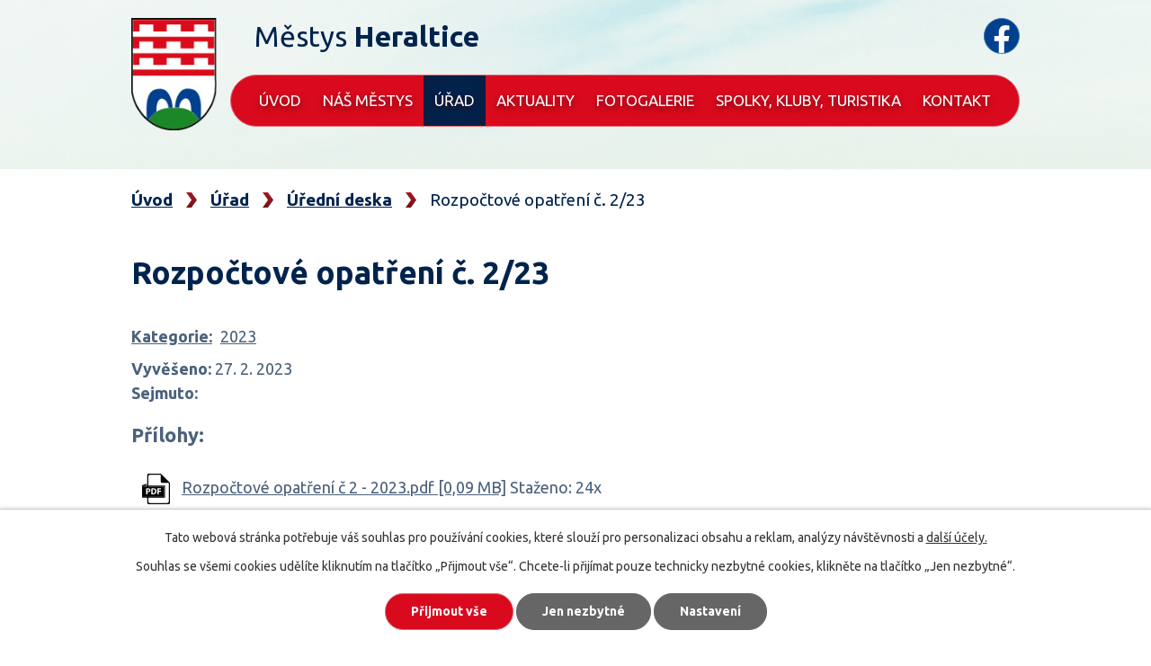

--- FILE ---
content_type: text/html; charset=utf-8
request_url: https://www.heraltice.cz/uredni-deska?action=detail&id=632
body_size: 5807
content:
<!DOCTYPE html>
<html lang="cs" data-lang-system="cs">
	<head>



		<!--[if IE]><meta http-equiv="X-UA-Compatible" content="IE=EDGE"><![endif]-->
			<meta name="viewport" content="width=device-width, initial-scale=1, user-scalable=yes">
			<meta http-equiv="content-type" content="text/html; charset=utf-8" />
			<meta name="robots" content="index,follow" />
			<meta name="author" content="Antee s.r.o." />
			<meta name="description" content="Městys Heraltice se nachází v okrese Třebíč, Kraj Vysočina. Nachází se v nadmořské výšce 556 m.n.m a jeho historie je stará již přes 750 let." />
			<meta name="viewport" content="width=device-width, initial-scale=1, user-scalable=yes" />
<title>Rozpočtové opatření č. 2/23 | Městys Heraltice - okres Třebíč, Kraj Vysočina</title>

		<link rel="stylesheet" type="text/css" href="https://cdn.antee.cz/jqueryui/1.8.20/css/smoothness/jquery-ui-1.8.20.custom.css?v=2" integrity="sha384-969tZdZyQm28oZBJc3HnOkX55bRgehf7P93uV7yHLjvpg/EMn7cdRjNDiJ3kYzs4" crossorigin="anonymous" />
		<link rel="stylesheet" type="text/css" href="/style.php?nid=RVFRTVc=&amp;ver=1768399196" />
		<link rel="stylesheet" type="text/css" href="/css/libs.css?ver=1768399900" />
		<link rel="stylesheet" type="text/css" href="https://cdn.antee.cz/genericons/genericons/genericons.css?v=2" integrity="sha384-DVVni0eBddR2RAn0f3ykZjyh97AUIRF+05QPwYfLtPTLQu3B+ocaZm/JigaX0VKc" crossorigin="anonymous" />

		<script src="/js/jquery/jquery-3.0.0.min.js" ></script>
		<script src="/js/jquery/jquery-migrate-3.1.0.min.js" ></script>
		<script src="/js/jquery/jquery-ui.min.js" ></script>
		<script src="/js/jquery/jquery.ui.touch-punch.min.js" ></script>
		<script src="/js/libs.min.js?ver=1768399900" ></script>
		<script src="/js/ipo.min.js?ver=1768399889" ></script>
			<script src="/js/locales/cs.js?ver=1768399196" ></script>

			<script src='https://www.google.com/recaptcha/api.js?hl=cs&render=explicit' ></script>

		<link href="/aktuality?action=atom" type="application/atom+xml" rel="alternate" title="Aktuality">
		<link href="/uredni-deska?action=atom" type="application/atom+xml" rel="alternate" title="Úřední deska">
		<link href="/schvalene-zapisy-z-jednani-zm-heraltice?action=atom" type="application/atom+xml" rel="alternate" title="Schválené zápisy z jednání ZM Heraltice">
		<link href="/zasahy-a-cviceni?action=atom" type="application/atom+xml" rel="alternate" title="Zásahy a cvičení">
		<link href="/hrbitov-heraltice?action=atom" type="application/atom+xml" rel="alternate" title="Hřbitov Heraltice">
		<link href="/rozpocty-a-financni-dokumenty?action=atom" type="application/atom+xml" rel="alternate" title="Rozpočty a finanční dokumenty">
		<link href="/zdroj-animace-hlavni-strankavite-ze?action=atom" type="application/atom+xml" rel="alternate" title="Zdroj animace - hlavní stránka (víte že?)">
<link rel="preconnect" href="https://fonts.gstatic.com/" crossorigin>
<link href="https://fonts.googleapis.com/css2?family=Ubuntu:wght@400;500;700&amp;display=fallback" rel="stylesheet">
<link href="/image.php?nid=13615&amp;oid=7823243" rel="icon" type="image/png">
<link rel="shortcut icon" href="/image.php?nid=13615&amp;oid=7823243">
<script>
ipo.api.live('body', function(el) {
//posun patičky
$(el).find("#ipocopyright").insertAfter("#ipocontainer");
//posun fulltextu
$(el).find(".fulltextSearchForm").appendTo(".moduly-fulltext");
//placeholder fulltextu
$('#frmfulltextForm-q').attr('placeholder','Vyhledávání');
//backlink
$(el).find(".backlink").addClass("action-button");
});
</script>






<script>
if ($(window).width() >= 1025) {
$.getScript('//translate.google.com/translate_a/element.js?cb=googleTranslateElementInit');
function googleTranslateElementInit() {
new google.translate.TranslateElement({
pageLanguage: 'cs',
includedLanguages: 'cs,en,de,ru',
gaTrack: true,
layout: google.translate.TranslateElement.InlineLayout.SIMPLE
}, 'google_translate_element');
}
}
</script>
<script>
//označení položek, které mají submenu
ipo.api.live('#ipotopmenu ul.topmenulevel1 li.topmenuitem1', function(el) {
var submenu = $(el).find("ul.topmenulevel2");
if ($(window).width() <= 1024) {
if (submenu.length) {
$(el).addClass("hasSubmenu");
}
}
});
//wrapnutí spanu do poležek první úrovně
ipo.api.live('#ipotopmenu ul.topmenulevel1 li.topmenuitem1 > a', function(el) {
if ($(window).width() <= 1024) {
$(el).wrapInner("<span>");
}
});
//rozbaleni menu
$(function() {
if ($(window).width() <= 1024) {
$(".topmenulevel1 > li.hasSubmenu > a").click(function(e) {
$(this).toggleClass("see-more");
if($(this).hasClass("see-more")) {
$("ul.topmenulevel2").css("display","none");
$(this).next("ul.topmenulevel2").css("display","block");
$(".topmenulevel1 > li > a").removeClass("see-more");
$(this).addClass("see-more");
} else {
$(this).removeClass("see-more");
$(this).next("ul.topmenulevel2").css("display","none");
}
e.preventDefault();
});
}
});
</script>
<link rel="preload" href="/file.php?nid=13615&amp;oid=7825070" as="image">
	</head>

	<body id="page4153536" class="subpage4153536 subpage4199992"
			
			data-nid="13615"
			data-lid="CZ"
			data-oid="4153536"
			data-layout-pagewidth="1024"
			
			data-slideshow-timer="3"
			
						
				
				data-layout="responsive" data-viewport_width_responsive="1024"
			>



							<div id="snippet-cookiesConfirmation-euCookiesSnp">			<div id="cookieChoiceInfo" class="cookie-choices-info template_1">
					<p>Tato webová stránka potřebuje váš souhlas pro používání cookies, které slouží pro personalizaci obsahu a reklam, analýzy návštěvnosti a 
						<a class="cookie-button more" href="https://navody.antee.cz/cookies" target="_blank">další účely.</a>
					</p>
					<p>
						Souhlas se všemi cookies udělíte kliknutím na tlačítko „Přijmout vše“. Chcete-li přijímat pouze technicky nezbytné cookies, klikněte na tlačítko „Jen nezbytné“.
					</p>
				<div class="buttons">
					<a class="cookie-button action-button ajax" id="cookieChoiceButton" rel=”nofollow” href="/uredni-deska?id=632&amp;action=detail&amp;do=cookiesConfirmation-acceptAll">Přijmout vše</a>
					<a class="cookie-button cookie-button--settings action-button ajax" rel=”nofollow” href="/uredni-deska?id=632&amp;action=detail&amp;do=cookiesConfirmation-onlyNecessary">Jen nezbytné</a>
					<a class="cookie-button cookie-button--settings action-button ajax" rel=”nofollow” href="/uredni-deska?id=632&amp;action=detail&amp;do=cookiesConfirmation-openSettings">Nastavení</a>
				</div>
			</div>
</div>				<div id="ipocontainer">

			<div class="menu-toggler">

				<span>Menu</span>
				<span class="genericon genericon-menu"></span>
			</div>

			<span id="back-to-top">

				<i class="fa fa-angle-up"></i>
			</span>

			<div id="ipoheader">

				<div class="header-container flex-container layout-container">
	<a href="/" class="header-logo flex-container">
		<img src="/image.php?nid=13615&amp;oid=7823242" alt="erb">
		<span class="header-logo_text">
			Městys <strong>Heraltice</strong>
		</span>
	</a>
	<div class="header-moduly flex-container">
		<div class="moduly-jazyk">
			<div id="google_translate_element" style="text-align:center"></div>
		</div>
		<a class="moduly-facebook" href="https://www.facebook.com/M%C4%9Bstys-Heraltice-ofici%C3%A1ln%C3%AD-str%C3%A1nky-219482841759358" target="_blank" rel="noopener noreferrer"><img src="/file.php?nid=13615&amp;oid=7823258" alt="facebook"></a>
		<div class="moduly-fulltext">

		</div>
	</div>
</div>
<!--<div class="header-pages" ifpage="7768340">
	<div class="ipo-widget" data-widget="photo" data-widget-source="7823250" data-widget-album="1" data-widget-count="1">
		{{#content}} {{#data}}
		<div class="boxImage">
			<div style="background-image:url(/{{src}});"></div>
		</div>
		{{/data}} {{/content}}
	</div>
</div>-->

			</div>

			<div id="ipotopmenuwrapper">

				<div id="ipotopmenu">
<h4 class="hiddenMenu">Horní menu</h4>
<ul class="topmenulevel1"><li class="topmenuitem1 noborder" id="ipomenu7768340"><a href="/">Úvod</a></li><li class="topmenuitem1" id="ipomenu7770464"><a href="/nas-mestys">Náš městys</a><ul class="topmenulevel2"><li class="topmenuitem2" id="ipomenu4200005"><a href="/historie-obce">Historie obce</a></li><li class="topmenuitem2" id="ipomenu8207397"><a href="/kronika-mestyse">Kronika městyse</a></li><li class="topmenuitem2" id="ipomenu4199990"><a href="/uzemni-plan">Územní plán</a></li><li class="topmenuitem2" id="ipomenu4171824"><a href="/pocet-obyvatel-a-domu">Počet obyvatel a domů</a></li><li class="topmenuitem2" id="ipomenu4170147"><a href="/komunitni-kompostarna">Komunitní kompostárna</a></li><li class="topmenuitem2" id="ipomenu4199985"><a href="/formulare">Formuláře</a><ul class="topmenulevel3"><li class="topmenuitem3" id="ipomenu4198953"><a href="/priznani-k-mistnimu-poplatku-ze-psu-2">Přiznání k místnímu poplatku ze psů</a></li></ul></li><li class="topmenuitem2" id="ipomenu4199987"><a href="/poplatky">Poplatky</a></li></ul></li><li class="topmenuitem1 active" id="ipomenu4199992"><a href="/urad">Úřad</a><ul class="topmenulevel2"><li class="topmenuitem2 active" id="ipomenu4153536"><a href="/uredni-deska">Úřední deska</a></li><li class="topmenuitem2" id="ipomenu7775726"><a href="/rozpocty-a-financni-dokumenty">Rozpočty a finanční dokumenty</a></li><li class="topmenuitem2" id="ipomenu7775638"><a href="/organizacni-struktura">Organizační struktura</a></li><li class="topmenuitem2" id="ipomenu7775639"><a href="/zakladni-informace">Základní informace</a></li><li class="topmenuitem2" id="ipomenu7775718"><a href="/poskytovani-informaci-prijem-podani">Poskytování informací, příjem podání</a></li><li class="topmenuitem2" id="ipomenu4199993"><a href="/elektronicka-podatelna">Elektronická podatelna</a></li><li class="topmenuitem2" id="ipomenu7772896"><a href="/povinne-zverejnovane-informace">Povinně zveřejňované informace</a></li><li class="topmenuitem2" id="ipomenu7775721"><a href="https://cro.justice.cz/" target="_blank">Registr oznámení</a></li><li class="topmenuitem2" id="ipomenu4199999"><a href="/vyhlasky-zakony-a-narizeni-zastupitelstva">Vyhlášky, zákony</a></li><li class="topmenuitem2" id="ipomenu7772897"><a href="/verejne-zakazky">Veřejné zakázky</a></li></ul></li><li class="topmenuitem1" id="ipomenu4153534"><a href="/aktuality">Aktuality</a></li><li class="topmenuitem1" id="ipomenu4153537"><a href="/fotogalerie">Fotogalerie</a></li><li class="topmenuitem1" id="ipomenu4153557"><a href="/spolky-kluby-turistika">Spolky, kluby, turistika</a><ul class="topmenulevel2"><li class="topmenuitem2" id="ipomenu7180213"><a href="/hrbitov-heraltice">Hřbitov Heraltice</a></li><li class="topmenuitem2" id="ipomenu5564783"><a href="/mistni-knihovna">Místní knihovna</a></li><li class="topmenuitem2" id="ipomenu4161704"><a href="/hasicske-muzeum">Hasičské muzeum</a></li><li class="topmenuitem2" id="ipomenu4161548"><a href="/sdh-heraltice">SDH Heraltice</a><ul class="topmenulevel3"><li class="topmenuitem3" id="ipomenu4161558"><a href="/mladi-hasici">Mladí hasiči</a></li><li class="topmenuitem3" id="ipomenu4161639"><a href="/dorost">Dorost</a></li><li class="topmenuitem3" id="ipomenu4161701"><a href="/zeny">Ženy</a></li><li class="topmenuitem3" id="ipomenu5898919"><a href="/zasahy-a-cviceni">Zásahy a cvičení</a></li></ul></li><li class="topmenuitem2" id="ipomenu4161550"><a href="/zs-a-ms-heraltice">ZŠ a MŠ Heraltice</a><ul class="topmenulevel3"><li class="topmenuitem3" id="ipomenu4161735"><a href="/zapis-do-1-tridy">Zápis do 1. třídy</a></li><li class="topmenuitem3" id="ipomenu4161742"><a href="/fotogalerie-zs-ms">Fotogalerie</a></li></ul></li><li class="topmenuitem2" id="ipomenu4161739"><a href="https://www.facebook.com/groups/122599831144968" target="_top">TJ SOKOL Heraltice</a></li><li class="topmenuitem2" id="ipomenu4177951"><a href="/rezervace-irc">Rezervace IRC</a></li></ul></li><li class="topmenuitem1" id="ipomenu7768341"><a href="/kontakt">Kontakt</a></li></ul>
					<div class="cleartop"></div>
				</div>
			</div>
			<div id="ipomain">
				
				<div id="ipomainframe">
					<div id="ipopage">
<div id="iponavigation">
	<h5 class="hiddenMenu">Drobečková navigace</h5>
	<p>
			<a href="/">Úvod</a> <span class="separator">&gt;</span>
			<a href="/urad">Úřad</a> <span class="separator">&gt;</span>
			<a href="/uredni-deska">Úřední deska</a> <span class="separator">&gt;</span>
			<span class="currentPage">Rozpočtové opatření č. 2/23</span>
	</p>

</div>
						<div class="ipopagetext">
							<div class="noticeBoard view-detail content">
								
								<h1>Rozpočtové opatření č. 2/23</h1>

<div id="snippet--flash"></div>
								
																	<hr class="cleaner">

		<div class="tags table-row auto type-tags">
		<a class="box-by-content" href="/uredni-deska?id=632&amp;action=detail&amp;do=tagsRenderer-clearFilter" title="Ukázat vše">Kategorie:</a>
		<ul>

			<li><a href="/uredni-deska?tagsRenderer-tag=2023&amp;id=632&amp;action=detail&amp;do=tagsRenderer-filterTag" title="Filtrovat podle 2023">2023</a></li>
		</ul>
	</div>
	<hr class="cleaner">
<div class="notice">
		<div class="dates table-row">
		<span>Vyvěšeno:</span>
27. 2. 2023	</div>
			<div class="dates table-row">
		<span>Sejmuto:</span>
	</div>
			<div class="paragraph description clearfix"></div>
</div>
<h3>Přílohy:</h3>
<div id="snippet-filesRenderer-files"><div class="files-editor">
	<ul class="files">
		<li>
			<span class="file-type file-type-pdf"></span>
			<a href="/uredni-deska?filesRenderer-objectId=9771627&amp;id=632&amp;action=detail&amp;do=filesRenderer-download" target="_blank">Rozpočtové opatření č 2 - 2023.pdf [0,09 MB]</a>
			<span class="file-download-counter">

				Staženo: 24x
			</span>
		</li>
	</ul>

</div>
</div><hr class="cleaner">
<div id="snippet--uploader"></div><a class='backlink' href='/uredni-deska'>Zpět na přehled</a>
															</div>
						</div>
					</div>


					

					

					<div class="hrclear"></div>
					<div id="ipocopyright">
<div class="copyright">
	<div class="footer-container flex-container">
	<div class="footer-kontakt">
		<h2>
			Kontakt
		</h2>
		<p>
			Městys Heraltice<br>
			Heraltice 78, 67521 Okříšky
		</p>
		<p class="kontakty">
			<strong>IČO: </strong>00376833<br>
			<strong>Tel.: </strong><a href="tel:+420568870623">+420 568 870 623</a><br>
			<strong>E-mail: </strong><a href="mailto:mestys@heraltice.cz">mestys@heraltice.cz</a>
		</p>
	</div>
	<a target="_blank" rel="noopener noreferrer" href="https://goo.gl/maps/cTvSoCXTcrd4hZiv9" class="footer-mapa">
		<span class="action-button">Zobrazit na mapě</span>
	</a>
</div>
<div class="row antee">
	<p class="layout-container">
		© 2026 Městys Heraltice, <a href="mailto:mestys@heraltice.cz">Kontaktovat webmastera</a>, <span id="links"><a href="/prohlaseni-o-pristupnosti">Prohlášení o přístupnosti</a>, <a href="/mapa-stranek">Mapa stránek</a></span><br>ANTEE s.r.o. - <a href="https://www.antee.cz" rel="nofollow">Tvorba webových stránek</a>, Redakční systém IPO
	</p>
</div>
</div>
					</div>
					<div id="ipostatistics">
<script >
	var _paq = _paq || [];
	_paq.push(['disableCookies']);
	_paq.push(['trackPageView']);
	_paq.push(['enableLinkTracking']);
	(function() {
		var u="https://matomo.antee.cz/";
		_paq.push(['setTrackerUrl', u+'piwik.php']);
		_paq.push(['setSiteId', 3516]);
		var d=document, g=d.createElement('script'), s=d.getElementsByTagName('script')[0];
		g.defer=true; g.async=true; g.src=u+'piwik.js'; s.parentNode.insertBefore(g,s);
	})();
</script>
<script >
	$(document).ready(function() {
		$('a[href^="mailto"]').on("click", function(){
			_paq.push(['setCustomVariable', 1, 'Click mailto','Email='+this.href.replace(/^mailto:/i,'') + ' /Page = ' +  location.href,'page']);
			_paq.push(['trackGoal', null]);
			_paq.push(['trackPageView']);
		});

		$('a[href^="tel"]').on("click", function(){
			_paq.push(['setCustomVariable', 1, 'Click telefon','Telefon='+this.href.replace(/^tel:/i,'') + ' /Page = ' +  location.href,'page']);
			_paq.push(['trackPageView']);
		});
	});
</script>
					</div>

					<div id="ipofooter">
						
					</div>
				</div>
			</div>
		</div>
	</body>
</html>
